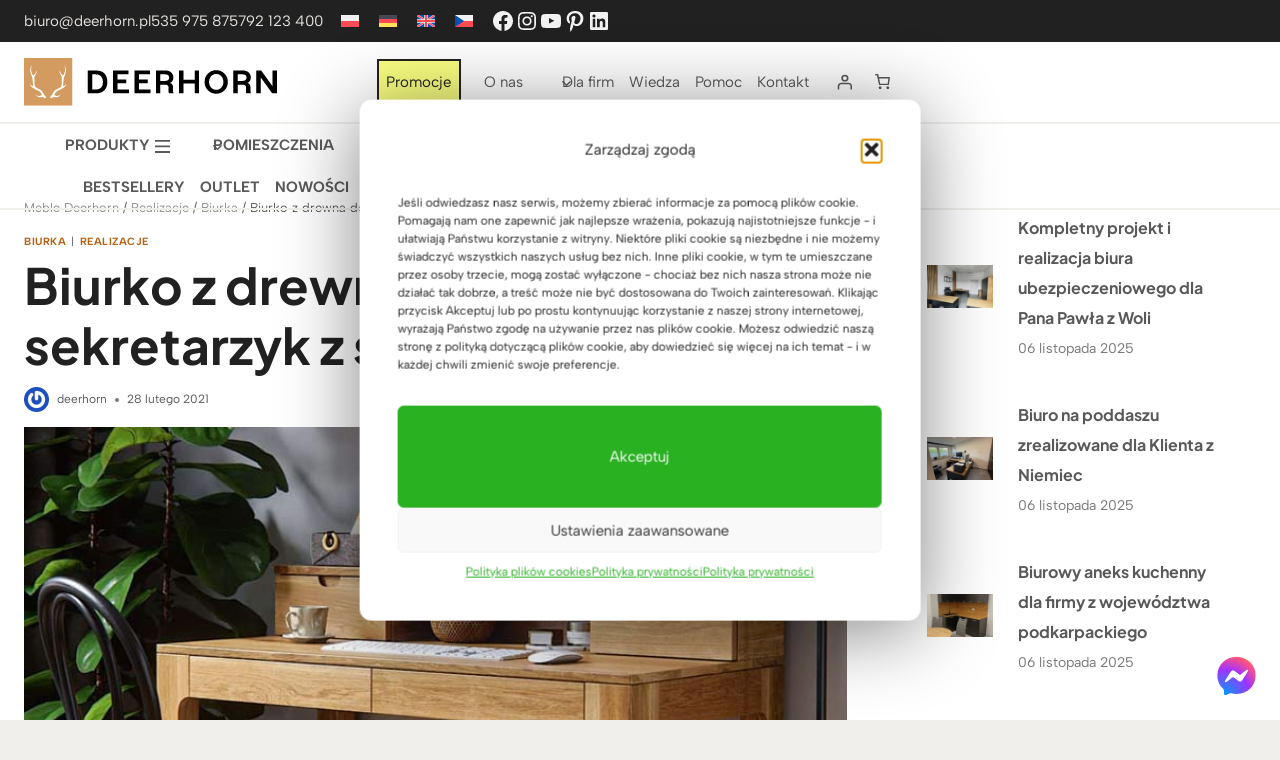

--- FILE ---
content_type: text/html
request_url: https://cdn.trustindex.io/widgets/3b/3b8e9682670676104e662786852/content.html
body_size: 4336
content:
<div class=" ti-widget " data-layout-id="5" data-layout-category="slider" data-set-id="ligth-border" data-pid="3b8e9682670676104e662786852" data-language="pl" data-close-locale="Zamknąć" data-rich-snippet="34310833346gf8f3" data-review-target-width="275" data-css-version="2" data-footer-link-domain="trustindex.io" data-review-text-mode="readmore" data-reply-by-locale="Odpowiedź właściciela" data-pager-autoplay-timeout="6" > <div class="ti-widget-container ti-col-4"> <div class="ti-footer ti-footer-grid source-Google"> <div class="ti-fade-container"> <div class="ti-rating-text"> <strong class="ti-rating ti-rating-large"> DOSKONAŁA </strong> </div> <span class="ti-stars star-lg"><img class="ti-star f" src="https://cdn.trustindex.io/assets/platform/Google/star/f.svg" alt="Google" width="17" height="17" loading="lazy" /><img class="ti-star f" src="https://cdn.trustindex.io/assets/platform/Google/star/f.svg" alt="Google" width="17" height="17" loading="lazy" /><img class="ti-star f" src="https://cdn.trustindex.io/assets/platform/Google/star/f.svg" alt="Google" width="17" height="17" loading="lazy" /><img class="ti-star f" src="https://cdn.trustindex.io/assets/platform/Google/star/f.svg" alt="Google" width="17" height="17" loading="lazy" /><img class="ti-star f" src="https://cdn.trustindex.io/assets/platform/Google/star/f.svg" alt="Google" width="17" height="17" loading="lazy" /></span> <div class="ti-rating-text"> <span class="nowrap">Na podstawie <strong><a href="https://admin.trustindex.io/widget/logClick?pub_widget_id=3b8e9682670676104e662786852" target="_blank" rel="noopener nofollow">292 opinii</a></strong></span> </div> <div class="ti-large-logo"> <div class="ti-v-center"> <img class="ti-logo-fb" src="https://cdn.trustindex.io/assets/platform/Google/logo.svg" loading="lazy" alt="Google" width="150" height="25" /> </div> </div> </div> </div> <div class="ti-reviews-container"> <div class="ti-controls"> <div class="ti-next" aria-label="Następna recenzję" role="button"></div> <div class="ti-prev" aria-label="Poprzednia recenzję" role="button"></div> </div> <div class="ti-reviews-container-wrapper"> <div class="ti-review-item source-Google ti-image-layout-thumbnail" data-id="18a471e796bf8b67cdc5677ed9dcc754" > <div class="ti-inner"> <div class="ti-review-header"> <div class="ti-platform-icon ti-with-tooltip"> <span class="ti-tooltip">Opublikowano na Google</span> <img src="https://cdn.trustindex.io/assets/platform/Google/icon.svg" alt="Google" width="20" height="20" loading="lazy" /> </div> <div class="ti-profile-img"> <img src="https://lh3.googleusercontent.com/a-/ALV-UjXyTvRcRBMRLtwrDW3VOX1d0KTZ0QMtREGFUmZmaGLtM1nceGU=w40-h40-c-rp-mo-br100" srcset="https://lh3.googleusercontent.com/a-/ALV-UjXyTvRcRBMRLtwrDW3VOX1d0KTZ0QMtREGFUmZmaGLtM1nceGU=w80-h80-c-rp-mo-br100 2x" alt="Recepcja Xtreme Fitness Biłgoraj profile picture" loading="lazy" /> </div> <div class="ti-profile-details"> <div class="ti-name"> Recepcja Xtreme Fitness Biłgoraj </div> <div class="ti-date">17 Październik 2025</div> </div> </div> <span class="ti-stars"><img class="ti-star f" src="https://cdn.trustindex.io/assets/platform/Google/star/f.svg" alt="Google" width="17" height="17" loading="lazy" /><img class="ti-star f" src="https://cdn.trustindex.io/assets/platform/Google/star/f.svg" alt="Google" width="17" height="17" loading="lazy" /><img class="ti-star f" src="https://cdn.trustindex.io/assets/platform/Google/star/f.svg" alt="Google" width="17" height="17" loading="lazy" /><img class="ti-star f" src="https://cdn.trustindex.io/assets/platform/Google/star/f.svg" alt="Google" width="17" height="17" loading="lazy" /><img class="ti-star f" src="https://cdn.trustindex.io/assets/platform/Google/star/f.svg" alt="Google" width="17" height="17" loading="lazy" /></span> <div class="ti-review-text-container ti-review-content">⭐️⭐️⭐️⭐️⭐️
Ogromne podziękowania dla Deerhorn Biłgoraj za wsparcie przy otwarciu naszego klubu 💪
To marka, która łączy lokalną solidność z nowoczesnym podejściem do jakości i obsługi 🔥
Zespół, na którym można polegać – terminowo, konkretnie i z klasą.
Zdecydowanie polecamy – partner godny zaufania i współpracy! 🦌👏</div> <span class="ti-read-more" data-container=".ti-review-content" data-collapse-text="Ukryj" data-open-text="Czytaj więcej" ></span> </div> </div> <div class="ti-review-item source-Google ti-image-layout-thumbnail" data-id="f10003b39976ca9be7da59788d441784" > <div class="ti-inner"> <div class="ti-review-header"> <div class="ti-platform-icon ti-with-tooltip"> <span class="ti-tooltip">Opublikowano na Google</span> <img src="https://cdn.trustindex.io/assets/platform/Google/icon.svg" alt="Google" width="20" height="20" loading="lazy" /> </div> <div class="ti-profile-img"> <img src="https://lh3.googleusercontent.com/a/ACg8ocKmjp940Qz5Q_-N4TtQQ1x3QtiFZzjEvOccK071wFYuxWiMBg=w40-h40-c-rp-mo-br100" srcset="https://lh3.googleusercontent.com/a/ACg8ocKmjp940Qz5Q_-N4TtQQ1x3QtiFZzjEvOccK071wFYuxWiMBg=w80-h80-c-rp-mo-br100 2x" alt="Agata Kochanowska profile picture" loading="lazy" /> </div> <div class="ti-profile-details"> <div class="ti-name"> Agata Kochanowska </div> <div class="ti-date">17 Październik 2025</div> </div> </div> <span class="ti-stars"><img class="ti-star f" src="https://cdn.trustindex.io/assets/platform/Google/star/f.svg" alt="Google" width="17" height="17" loading="lazy" /><img class="ti-star f" src="https://cdn.trustindex.io/assets/platform/Google/star/f.svg" alt="Google" width="17" height="17" loading="lazy" /><img class="ti-star f" src="https://cdn.trustindex.io/assets/platform/Google/star/f.svg" alt="Google" width="17" height="17" loading="lazy" /><img class="ti-star f" src="https://cdn.trustindex.io/assets/platform/Google/star/f.svg" alt="Google" width="17" height="17" loading="lazy" /><img class="ti-star f" src="https://cdn.trustindex.io/assets/platform/Google/star/f.svg" alt="Google" width="17" height="17" loading="lazy" /></span> <div class="ti-review-text-container ti-review-content">Bardzo dobrze wykonane meble. Piękny i nowoczesny design.</div> <span class="ti-read-more" data-container=".ti-review-content" data-collapse-text="Ukryj" data-open-text="Czytaj więcej" ></span> </div> </div> <div class="ti-review-item source-Google ti-image-layout-thumbnail" data-id="585fd20bda573756bc4763914687e063" > <div class="ti-inner"> <div class="ti-review-header"> <div class="ti-platform-icon ti-with-tooltip"> <span class="ti-tooltip">Opublikowano na Google</span> <img src="https://cdn.trustindex.io/assets/platform/Google/icon.svg" alt="Google" width="20" height="20" loading="lazy" /> </div> <div class="ti-profile-img"> <img src="https://lh3.googleusercontent.com/a/ACg8ocL4gvTomvY3_Do91aX2Chsj18gJaTi4gbAaPNUZjInxL4Bo=w40-h40-c-rp-mo-br100" srcset="https://lh3.googleusercontent.com/a/ACg8ocL4gvTomvY3_Do91aX2Chsj18gJaTi4gbAaPNUZjInxL4Bo=w80-h80-c-rp-mo-br100 2x" alt="Beata Misiaszek profile picture" loading="lazy" /> </div> <div class="ti-profile-details"> <div class="ti-name"> Beata Misiaszek </div> <div class="ti-date">14 Październik 2025</div> </div> </div> <span class="ti-stars"><img class="ti-star f" src="https://cdn.trustindex.io/assets/platform/Google/star/f.svg" alt="Google" width="17" height="17" loading="lazy" /><img class="ti-star f" src="https://cdn.trustindex.io/assets/platform/Google/star/f.svg" alt="Google" width="17" height="17" loading="lazy" /><img class="ti-star f" src="https://cdn.trustindex.io/assets/platform/Google/star/f.svg" alt="Google" width="17" height="17" loading="lazy" /><img class="ti-star f" src="https://cdn.trustindex.io/assets/platform/Google/star/f.svg" alt="Google" width="17" height="17" loading="lazy" /><img class="ti-star f" src="https://cdn.trustindex.io/assets/platform/Google/star/f.svg" alt="Google" width="17" height="17" loading="lazy" /></span> <div class="ti-review-text-container ti-review-content">Posiadam meble biurowe firmy Deerhorn od 2022 rok - biurka przy których pracuje się cudownie, kontener biurowym, wieszak. Wszystko jest wykonane z najwyższą starannością i precyzją. W codziennym użytkowaniu są bezproblemowe. Po kilku latach wciąż wyglądają jak nowe. Co ważne - pracownicy firmy są bardzo pomocni czy to na etapie zapytania czy składania zamówienia. Dlatego ponownie będę zamawiać kolejne biuro a może też i wymarzony stół do jadalni :-)</div> <span class="ti-read-more" data-container=".ti-review-content" data-collapse-text="Ukryj" data-open-text="Czytaj więcej" ></span> </div> </div> <div class="ti-review-item source-Google ti-image-layout-thumbnail" data-id="edd9088d477741156b4547d4fee16647" > <div class="ti-inner"> <div class="ti-review-header"> <div class="ti-platform-icon ti-with-tooltip"> <span class="ti-tooltip">Opublikowano na Google</span> <img src="https://cdn.trustindex.io/assets/platform/Google/icon.svg" alt="Google" width="20" height="20" loading="lazy" /> </div> <div class="ti-profile-img"> <img src="https://lh3.googleusercontent.com/a/ACg8ocKs6OTmeSTHm2t5lRltmVa3IQzoppDxZqZC_RDE_ctD77y6wg=w40-h40-c-rp-mo-br100" srcset="https://lh3.googleusercontent.com/a/ACg8ocKs6OTmeSTHm2t5lRltmVa3IQzoppDxZqZC_RDE_ctD77y6wg=w80-h80-c-rp-mo-br100 2x" alt="Piotr Makieła profile picture" loading="lazy" /> </div> <div class="ti-profile-details"> <div class="ti-name"> Piotr Makieła </div> <div class="ti-date">24 Wrzesień 2025</div> </div> </div> <span class="ti-stars"><img class="ti-star f" src="https://cdn.trustindex.io/assets/platform/Google/star/f.svg" alt="Google" width="17" height="17" loading="lazy" /><img class="ti-star f" src="https://cdn.trustindex.io/assets/platform/Google/star/f.svg" alt="Google" width="17" height="17" loading="lazy" /><img class="ti-star f" src="https://cdn.trustindex.io/assets/platform/Google/star/f.svg" alt="Google" width="17" height="17" loading="lazy" /><img class="ti-star f" src="https://cdn.trustindex.io/assets/platform/Google/star/f.svg" alt="Google" width="17" height="17" loading="lazy" /><img class="ti-star f" src="https://cdn.trustindex.io/assets/platform/Google/star/f.svg" alt="Google" width="17" height="17" loading="lazy" /></span> <div class="ti-review-text-container ti-review-content">Nabyłem we wrześniu 2025r. od firmy Deerhorn biurko loft office wraz z kontenerkiem. Zarówno jakość wykonania ww. zamówienia jak i poziom obsługi klienta zasługuje na najwyższą ocenę. W szczególności chciałbym wyrazić uznanie dla Pani Kingi, której pomoc zarówno przy składaniu jak i realizacji zamówienia była na najwyższym poziomie za co Jej serdecznie dziękuję.
Pozdrawiam Piotr</div> <span class="ti-read-more" data-container=".ti-review-content" data-collapse-text="Ukryj" data-open-text="Czytaj więcej" ></span> </div> </div> <div class="ti-review-item source-Google ti-image-layout-thumbnail" data-id="53330d5e9c8acecc5fe80c9e6f33407c" > <div class="ti-inner"> <div class="ti-review-header"> <div class="ti-platform-icon ti-with-tooltip"> <span class="ti-tooltip">Opublikowano na Google</span> <img src="https://cdn.trustindex.io/assets/platform/Google/icon.svg" alt="Google" width="20" height="20" loading="lazy" /> </div> <div class="ti-profile-img"> <img src="https://lh3.googleusercontent.com/a/ACg8ocJE9e45jdNFGGr5vrDljhOAWYWnalDVY0oqMTsJtrKorcmlwQ=w40-h40-c-rp-mo-br100" srcset="https://lh3.googleusercontent.com/a/ACg8ocJE9e45jdNFGGr5vrDljhOAWYWnalDVY0oqMTsJtrKorcmlwQ=w80-h80-c-rp-mo-br100 2x" alt="Natalia Oleszczak profile picture" loading="lazy" /> </div> <div class="ti-profile-details"> <div class="ti-name"> Natalia Oleszczak </div> <div class="ti-date">17 Wrzesień 2025</div> </div> </div> <span class="ti-stars"><img class="ti-star f" src="https://cdn.trustindex.io/assets/platform/Google/star/f.svg" alt="Google" width="17" height="17" loading="lazy" /><img class="ti-star f" src="https://cdn.trustindex.io/assets/platform/Google/star/f.svg" alt="Google" width="17" height="17" loading="lazy" /><img class="ti-star f" src="https://cdn.trustindex.io/assets/platform/Google/star/f.svg" alt="Google" width="17" height="17" loading="lazy" /><img class="ti-star f" src="https://cdn.trustindex.io/assets/platform/Google/star/f.svg" alt="Google" width="17" height="17" loading="lazy" /><img class="ti-star f" src="https://cdn.trustindex.io/assets/platform/Google/star/f.svg" alt="Google" width="17" height="17" loading="lazy" /></span> <div class="ti-review-text-container ti-review-content">Super meble, solidne, dobrze wykonane i naprawdę ładne. Kontakt z firmą bez zarzutu, wszystko sprawnie i miło. Polecam z czystym sumieniem!</div> <span class="ti-read-more" data-container=".ti-review-content" data-collapse-text="Ukryj" data-open-text="Czytaj więcej" ></span> </div> </div> <div class="ti-review-item source-Google ti-image-layout-thumbnail" data-id="8aeafb99064ffd33dbfce1ff2e0b887d" > <div class="ti-inner"> <div class="ti-review-header"> <div class="ti-platform-icon ti-with-tooltip"> <span class="ti-tooltip">Opublikowano na Google</span> <img src="https://cdn.trustindex.io/assets/platform/Google/icon.svg" alt="Google" width="20" height="20" loading="lazy" /> </div> <div class="ti-profile-img"> <img src="https://lh3.googleusercontent.com/a/ACg8ocL7gNZNpumCA9IvA9q8ko95dCNEQJwwWJABlAbJpaZkbJs6eg=w40-h40-c-rp-mo-br100" srcset="https://lh3.googleusercontent.com/a/ACg8ocL7gNZNpumCA9IvA9q8ko95dCNEQJwwWJABlAbJpaZkbJs6eg=w80-h80-c-rp-mo-br100 2x" alt="Izabela Kulińska profile picture" loading="lazy" /> </div> <div class="ti-profile-details"> <div class="ti-name"> Izabela Kulińska </div> <div class="ti-date">16 Wrzesień 2025</div> </div> </div> <span class="ti-stars"><img class="ti-star f" src="https://cdn.trustindex.io/assets/platform/Google/star/f.svg" alt="Google" width="17" height="17" loading="lazy" /><img class="ti-star f" src="https://cdn.trustindex.io/assets/platform/Google/star/f.svg" alt="Google" width="17" height="17" loading="lazy" /><img class="ti-star f" src="https://cdn.trustindex.io/assets/platform/Google/star/f.svg" alt="Google" width="17" height="17" loading="lazy" /><img class="ti-star f" src="https://cdn.trustindex.io/assets/platform/Google/star/f.svg" alt="Google" width="17" height="17" loading="lazy" /><img class="ti-star f" src="https://cdn.trustindex.io/assets/platform/Google/star/f.svg" alt="Google" width="17" height="17" loading="lazy" /></span> <div class="ti-review-text-container ti-review-content">Zamówiłam biurko z Deerhorn i to był strzał w dziesiątkę. Pięknie się prezentuje, pachnie drewnem, a przy tym jest mega stabilne. W końcu mam gdzie wygodnie pracować!</div> <span class="ti-read-more" data-container=".ti-review-content" data-collapse-text="Ukryj" data-open-text="Czytaj więcej" ></span> </div> </div> <div class="ti-review-item source-Google ti-image-layout-thumbnail" data-id="ca3c1615839ec656b128f042b5896910" > <div class="ti-inner"> <div class="ti-review-header"> <div class="ti-platform-icon ti-with-tooltip"> <span class="ti-tooltip">Opublikowano na Google</span> <img src="https://cdn.trustindex.io/assets/platform/Google/icon.svg" alt="Google" width="20" height="20" loading="lazy" /> </div> <div class="ti-profile-img"> <img src="https://lh3.googleusercontent.com/a/ACg8ocIJ_2Bwapx_9porVAkQqH60uDFyDbqZ21FtmgrV-s_0yZcR7w=w40-h40-c-rp-mo-br100" srcset="https://lh3.googleusercontent.com/a/ACg8ocIJ_2Bwapx_9porVAkQqH60uDFyDbqZ21FtmgrV-s_0yZcR7w=w80-h80-c-rp-mo-br100 2x" alt="Wojtek U. profile picture" loading="lazy" /> </div> <div class="ti-profile-details"> <div class="ti-name"> Wojtek U. </div> <div class="ti-date">13 Wrzesień 2025</div> </div> </div> <span class="ti-stars"><img class="ti-star f" src="https://cdn.trustindex.io/assets/platform/Google/star/f.svg" alt="Google" width="17" height="17" loading="lazy" /><img class="ti-star f" src="https://cdn.trustindex.io/assets/platform/Google/star/f.svg" alt="Google" width="17" height="17" loading="lazy" /><img class="ti-star f" src="https://cdn.trustindex.io/assets/platform/Google/star/f.svg" alt="Google" width="17" height="17" loading="lazy" /><img class="ti-star f" src="https://cdn.trustindex.io/assets/platform/Google/star/f.svg" alt="Google" width="17" height="17" loading="lazy" /><img class="ti-star f" src="https://cdn.trustindex.io/assets/platform/Google/star/f.svg" alt="Google" width="17" height="17" loading="lazy" /></span> <div class="ti-review-text-container ti-review-content">Zdecydowanie polecam Deerhorn — meble o bardzo ładnym, dopracowanym designie. Zespół jest wyjątkowo otwarty na niestandardowe pomysły klientów i elastyczny w realizacji.</div> <span class="ti-read-more" data-container=".ti-review-content" data-collapse-text="Ukryj" data-open-text="Czytaj więcej" ></span> </div> </div> <div class="ti-review-item source-Google ti-image-layout-thumbnail" data-id="c69fb3065d5762bfbff920557a4cb47b" > <div class="ti-inner"> <div class="ti-review-header"> <div class="ti-platform-icon ti-with-tooltip"> <span class="ti-tooltip">Opublikowano na Google</span> <img src="https://cdn.trustindex.io/assets/platform/Google/icon.svg" alt="Google" width="20" height="20" loading="lazy" /> </div> <div class="ti-profile-img"> <img src="https://lh3.googleusercontent.com/a-/ALV-UjUSOkbFlfCHqcISC8pGJfD2HkprCfFm3glFGhsLtng541dhBsEB=w40-h40-c-rp-mo-ba3-br100" srcset="https://lh3.googleusercontent.com/a-/ALV-UjUSOkbFlfCHqcISC8pGJfD2HkprCfFm3glFGhsLtng541dhBsEB=w80-h80-c-rp-mo-ba3-br100 2x" alt="Marlena Hess profile picture" loading="lazy" /> </div> <div class="ti-profile-details"> <div class="ti-name"> Marlena Hess </div> <div class="ti-date">11 Wrzesień 2025</div> </div> </div> <span class="ti-stars"><img class="ti-star f" src="https://cdn.trustindex.io/assets/platform/Google/star/f.svg" alt="Google" width="17" height="17" loading="lazy" /><img class="ti-star f" src="https://cdn.trustindex.io/assets/platform/Google/star/f.svg" alt="Google" width="17" height="17" loading="lazy" /><img class="ti-star f" src="https://cdn.trustindex.io/assets/platform/Google/star/f.svg" alt="Google" width="17" height="17" loading="lazy" /><img class="ti-star f" src="https://cdn.trustindex.io/assets/platform/Google/star/f.svg" alt="Google" width="17" height="17" loading="lazy" /><img class="ti-star f" src="https://cdn.trustindex.io/assets/platform/Google/star/f.svg" alt="Google" width="17" height="17" loading="lazy" /></span> <div class="ti-review-text-container ti-review-content">Absolutnie przepiękne meble. Zamówiłam biurko narożne z kontenerkiem, regał, półkę naścienną i sporo dodatków (kwietnik, kosz, stolik, nadstawka na biurko, dodatkowa szuflada). Obsługa była przemiła, a realizacja błyskawiczna. Po tygodniu od zamówienia meble stoją już u mnie w pokoju. Wspaniała jakość, dopracowane detale, przyjemny i solidny materiał. Wielką wygodą jest to, że meble przychodzą już w całości, nie trzeba ich samodzielnie składać. Jestem zachwycona i polecam każdemu, kto urządza sobie domowe biuro. Bardzo dziękuję! :)</div> <span class="ti-read-more" data-container=".ti-review-content" data-collapse-text="Ukryj" data-open-text="Czytaj więcej" ></span> </div> </div> <div class="ti-review-item source-Google ti-image-layout-thumbnail" data-id="893e31ff59fb6087bb95b915917b5f73" > <div class="ti-inner"> <div class="ti-review-header"> <div class="ti-platform-icon ti-with-tooltip"> <span class="ti-tooltip">Opublikowano na Google</span> <img src="https://cdn.trustindex.io/assets/platform/Google/icon.svg" alt="Google" width="20" height="20" loading="lazy" /> </div> <div class="ti-profile-img"> <img src="https://lh3.googleusercontent.com/a-/ALV-UjVsgCdhDjfoHj3XJgXEKzdh6cN0NgD9SHTOyDu39vGKgOdkG7MXXg=w40-h40-c-rp-mo-br100" srcset="https://lh3.googleusercontent.com/a-/ALV-UjVsgCdhDjfoHj3XJgXEKzdh6cN0NgD9SHTOyDu39vGKgOdkG7MXXg=w80-h80-c-rp-mo-br100 2x" alt="Vladan Almáš profile picture" loading="lazy" /> </div> <div class="ti-profile-details"> <div class="ti-name"> Vladan Almáš </div> <div class="ti-date">6 Wrzesień 2025</div> </div> </div> <span class="ti-stars"><img class="ti-star f" src="https://cdn.trustindex.io/assets/platform/Google/star/f.svg" alt="Google" width="17" height="17" loading="lazy" /><img class="ti-star f" src="https://cdn.trustindex.io/assets/platform/Google/star/f.svg" alt="Google" width="17" height="17" loading="lazy" /><img class="ti-star f" src="https://cdn.trustindex.io/assets/platform/Google/star/f.svg" alt="Google" width="17" height="17" loading="lazy" /><img class="ti-star f" src="https://cdn.trustindex.io/assets/platform/Google/star/f.svg" alt="Google" width="17" height="17" loading="lazy" /><img class="ti-star f" src="https://cdn.trustindex.io/assets/platform/Google/star/f.svg" alt="Google" width="17" height="17" loading="lazy" /></span> <div class="ti-review-text-container ti-review-content">Dlouho jsem hledal spolehlivou firmu, která by mi dodala kvalitní a moderní nábytek do ředitelny. Nakonec jsem se rozhodl pro Deerhorn – a byla to skvělá volba. Nábytek je nejen esteticky velmi povedený, ale také funkční a odpovídá ceně svou kvalitou. Dodání proběhlo rychle a profesionálně, zaměstnanci firmy byli ochotní a vstřícní. S výsledkem jsem maximálně spokojen a firmu Deerhorn mohu s klidným svědomím doporučit.</div> <span class="ti-read-more" data-container=".ti-review-content" data-collapse-text="Ukryj" data-open-text="Czytaj więcej" ></span> </div> </div> <div class="ti-review-item source-Google ti-image-layout-thumbnail" data-id="a1576516d57cf33338bcf287ca5323b2" > <div class="ti-inner"> <div class="ti-review-header"> <div class="ti-platform-icon ti-with-tooltip"> <span class="ti-tooltip">Opublikowano na Google</span> <img src="https://cdn.trustindex.io/assets/platform/Google/icon.svg" alt="Google" width="20" height="20" loading="lazy" /> </div> <div class="ti-profile-img"> <img src="https://lh3.googleusercontent.com/a-/ALV-UjW7YcruF35JdSTI0Dsw8E2QEldYaTVmTTlwg_tOn_du7GlJQyc=w40-h40-c-rp-mo-br100" srcset="https://lh3.googleusercontent.com/a-/ALV-UjW7YcruF35JdSTI0Dsw8E2QEldYaTVmTTlwg_tOn_du7GlJQyc=w80-h80-c-rp-mo-br100 2x" alt="Małgorzata Sołtysiak profile picture" loading="lazy" /> </div> <div class="ti-profile-details"> <div class="ti-name"> Małgorzata Sołtysiak </div> <div class="ti-date">6 Sierpień 2025</div> </div> </div> <span class="ti-stars"><img class="ti-star f" src="https://cdn.trustindex.io/assets/platform/Google/star/f.svg" alt="Google" width="17" height="17" loading="lazy" /><img class="ti-star f" src="https://cdn.trustindex.io/assets/platform/Google/star/f.svg" alt="Google" width="17" height="17" loading="lazy" /><img class="ti-star f" src="https://cdn.trustindex.io/assets/platform/Google/star/f.svg" alt="Google" width="17" height="17" loading="lazy" /><img class="ti-star f" src="https://cdn.trustindex.io/assets/platform/Google/star/f.svg" alt="Google" width="17" height="17" loading="lazy" /><img class="ti-star f" src="https://cdn.trustindex.io/assets/platform/Google/star/f.svg" alt="Google" width="17" height="17" loading="lazy" /></span> <div class="ti-review-text-container ti-review-content">Jako firma RCS Engineering mieliśmy przyjemność współpracować z firmą Deerhorn i jesteśmy pod ogromnym wrażeniem zarówno jakości mebli, jak i poziomu obsługi klienta.

Szczególne podziękowania kierujemy do pani Patrycji, która od samego początku otoczyła nas wyjątkową opieką. Jej profesjonalizm, komunikatywność i zaangażowanie sprawiły, że cały proces przebiegł sprawnie, bezstresowo i z pełnym zrozumieniem naszych potrzeb. Pani Patrycja to prawdziwy skarb – kompetentna, życzliwa i zawsze gotowa do pomocy.

Chcielibyśmy również pochwalić ekipę montażową – panowie wykazali się punktualnością, precyzją oraz dużą kulturą osobistą. Meble zostały złożone perfekcyjnie i z dbałością o każdy detal.

Z pełnym przekonaniem polecamy firmę Deerhorn – nie tylko za świetne produkty, ale przede wszystkim za ludzi, którzy ją tworzą. Dziękujemy i z pewnością wrócimy przy kolejnych realizacjach!

Zespół RCS Engineering
Poznań</div> <span class="ti-read-more" data-container=".ti-review-content" data-collapse-text="Ukryj" data-open-text="Czytaj więcej" ></span> </div> </div> </div> <div class="ti-controls-line"> <div class="dot"></div> </div> </div> </div> </div> <style class="scss-content">.ti-widget[data-layout-id='5'][data-set-id='ligth-border'][data-pid='3b8e9682670676104e662786852'] .ti-rating-text,.ti-widget[data-layout-id='5'][data-set-id='ligth-border'][data-pid='3b8e9682670676104e662786852'] .ti-rating-text strong:not(.ti-rating-large),.ti-widget[data-layout-id='5'][data-set-id='ligth-border'][data-pid='3b8e9682670676104e662786852'] .ti-rating-text strong a,.ti-widget[data-layout-id='5'][data-set-id='ligth-border'][data-pid='3b8e9682670676104e662786852'] .ti-rating-text strong span,.ti-widget[data-layout-id='5'][data-set-id='ligth-border'][data-pid='3b8e9682670676104e662786852'] .ti-rating-text span strong,.ti-widget[data-layout-id='5'][data-set-id='ligth-border'][data-pid='3b8e9682670676104e662786852'] .ti-rating-text span,.ti-widget[data-layout-id='5'][data-set-id='ligth-border'][data-pid='3b8e9682670676104e662786852'] .ti-footer,.ti-widget[data-layout-id='5'][data-set-id='ligth-border'][data-pid='3b8e9682670676104e662786852'] .ti-footer strong:not(.ti-rating-large),.ti-widget[data-layout-id='5'][data-set-id='ligth-border'][data-pid='3b8e9682670676104e662786852'] .ti-footer span,.ti-widget[data-layout-id='5'][data-set-id='ligth-border'][data-pid='3b8e9682670676104e662786852'] .ti-footer strong a{font-size:14px}</style>

--- FILE ---
content_type: image/svg+xml
request_url: https://deerhorn.pl/wp-content/uploads/2023/07/deerhorn.svg
body_size: 2545
content:
<?xml version="1.0" encoding="UTF-8"?> <svg xmlns="http://www.w3.org/2000/svg" width="253.008" height="48.181" viewBox="0 0 253.008 48.181"><g id="deerhorn" transform="translate(-905.517 -431.299)"><path id="Path_1" data-name="Path 1" d="M196.295,198.876q-.345-1.351-.713-2.7a.615.615,0,0,0-.176-.238.143.143,0,0,0-.136.006.2.2,0,0,0-.034.135,2.135,2.135,0,0,0,.025.217q.052.436.106.874a.513.513,0,0,1,.014.1,4.491,4.491,0,0,0,.123,1.019,10.034,10.034,0,0,1,.112,1.082,8.929,8.929,0,0,1-.03,1.127c-.044.467-.125.93-.193,1.395a13.839,13.839,0,0,1-.665,2.113,3.477,3.477,0,0,1-.794,1.375.8.8,0,0,1-1.2.008,7.5,7.5,0,0,1-1.589-2.01,12.562,12.562,0,0,1-.783-1.922c-.019-.063-.083-.109-.129-.163-.047.048-.119.088-.133.143-.049.213-.077.432-.117.67.071.287.145.583.221.88a7.974,7.974,0,0,0,1.107,2.428,6.066,6.066,0,0,1,.856,1.757,5.57,5.57,0,0,1,.132,1.23c.016.332-.013.666-.021,1-.013.581-.026,1.163-.037,1.744-.01.4-.018.791-.021,1.185s0,.815-.01,1.224a11.7,11.7,0,0,1-.177,2.336,3.262,3.262,0,0,1-.979,1.744A6.4,6.4,0,0,1,189.5,218.7c-.652.325-1.31.637-1.961.968-.45.229-.9.457-1.331.723a6.006,6.006,0,0,0-1.61,1.561c-.545.731-.98,1.529-1.475,2.29-.167.257-.28.549-.422.821a3.521,3.521,0,0,1-.682,1.024c-.278.258-.563.505-.848.757a.383.383,0,0,1-.1.061c-.365.167-.325.317-.3.622a1.363,1.363,0,0,0,.736,1.08,1.38,1.38,0,0,0,1.152.185.466.466,0,0,0,.339-.423.807.807,0,0,1,.75-.75,2.829,2.829,0,0,1,.586-.107c.324.028.64.126.962.179.275.046.552.078.83.107.254.027.508.051.764.061a3.093,3.093,0,0,0,1.329-.272,5.638,5.638,0,0,0,1.514-.829,3.849,3.849,0,0,0,.44-.436c.225-.261.436-.532.651-.8a.722.722,0,0,0,.065-.115.162.162,0,0,0-.07-.249c-.107-.054-.156.031-.212.106a4.343,4.343,0,0,1-.29.343c-.094.1-.2.192-.3.286-.033.031-.069.089-.1.084a1.166,1.166,0,0,0-.458.1c-.18.055-.375.059-.559.1a.241.241,0,0,0-.137.136.216.216,0,0,1-.193.155c-.174.024-.344.075-.518.083-.249.015-.5.012-.75,0a1.4,1.4,0,0,1-.373-.061,11.223,11.223,0,0,1-1.889-.743c-.04-.017-.079-.038-.116-.059-.171-.1-.211-.214-.116-.384.2-.366.4-.732.619-1.084.3-.481.594-.969.937-1.418a4.131,4.131,0,0,1,1.5-1.241c.451-.215.882-.472,1.33-.7.321-.164.656-.3.976-.468.775-.4,1.55-.794,2.31-1.217.566-.315,1.116-.661,1.663-1.009a5.2,5.2,0,0,0,1.486-1.275,3.853,3.853,0,0,0,.745-1.879c.016-.156.047-.314.048-.47a.564.564,0,0,0-.072-.275c-.053-.092-.124-.064-.16.029a.526.526,0,0,0-.029.159,1.8,1.8,0,0,1-.4,1.06c-.149.179-.257.381-.4.555a1.986,1.986,0,0,1-.438.313,3.72,3.72,0,0,1-.4.249,1.273,1.273,0,0,1-.385.137c-.438.065-.561-.157-.545-.527.021-.5.079-1,.126-1.5.017-.2.052-.4.067-.6.025-.323.037-.645.062-.968s.047-.618.08-.926c.085-.78.191-1.558.262-2.339a11.482,11.482,0,0,1,.862-3.5c.172-.4.3-.813.453-1.22.173-.471.378-.934.515-1.415.142-.5.207-1.02.326-1.527a4.708,4.708,0,0,0,.117-1.171c-.01-.473.014-.947-.009-1.419a3.935,3.935,0,0,0-.15-.774m-20.154,28.032a.4.4,0,0,1-.1-.061c-.283-.252-.568-.5-.847-.757a3.476,3.476,0,0,1-.682-1.024c-.142-.272-.257-.564-.424-.821-.494-.761-.928-1.558-1.475-2.29a5.985,5.985,0,0,0-1.61-1.561c-.427-.266-.881-.494-1.331-.723-.649-.331-1.307-.643-1.961-.968a6.366,6.366,0,0,1-1.551-1.061,3.268,3.268,0,0,1-.979-1.744,11.9,11.9,0,0,1-.179-2.336c0-.408,0-.816-.008-1.224s-.011-.79-.021-1.185q-.018-.872-.037-1.744c-.009-.333-.036-.667-.021-1a5.674,5.674,0,0,1,.13-1.23,6.025,6.025,0,0,1,.857-1.757,7.929,7.929,0,0,0,1.106-2.428c.077-.3.149-.593.222-.88-.04-.238-.068-.457-.117-.67-.013-.055-.088-.1-.133-.143-.044.053-.109.1-.129.163a12.475,12.475,0,0,1-.783,1.922,7.58,7.58,0,0,1-1.588,2.011.8.8,0,0,1-1.2-.009,3.432,3.432,0,0,1-.794-1.375,13.7,13.7,0,0,1-.666-2.113c-.069-.465-.147-.927-.191-1.395a8.389,8.389,0,0,1-.029-1.127,10.375,10.375,0,0,1,.109-1.082,4.373,4.373,0,0,0,.125-1.019.483.483,0,0,1,.014-.1c.033-.292.07-.583.1-.874.007-.074.025-.146.025-.217a.193.193,0,0,0-.034-.135.141.141,0,0,0-.135-.006.638.638,0,0,0-.178.238q-.366,1.344-.713,2.7a3.9,3.9,0,0,0-.149.774c-.025.472,0,.946-.01,1.419a4.688,4.688,0,0,0,.117,1.171c.119.507.186,1.028.327,1.527.136.481.341.944.515,1.415.15.407.28.823.451,1.22a11.422,11.422,0,0,1,.863,3.5c.071.781.174,1.559.263,2.339.032.308.058.617.08.926s.037.645.061.968c.015.2.048.4.067.6.047.5.107,1,.125,1.5.017.371-.108.593-.544.527a1.251,1.251,0,0,1-.384-.137,3.807,3.807,0,0,1-.4-.249,1.966,1.966,0,0,1-.438-.313c-.147-.174-.257-.376-.405-.555a1.812,1.812,0,0,1-.4-1.06.541.541,0,0,0-.03-.159c-.035-.093-.106-.121-.16-.029a.569.569,0,0,0-.072.275c0,.157.033.314.049.47a3.868,3.868,0,0,0,.744,1.879,5.2,5.2,0,0,0,1.488,1.275c.545.349,1.1.695,1.662,1.009.762.423,1.537.819,2.31,1.217.321.166.657.3.979.468.445.228.876.486,1.327.7a4.1,4.1,0,0,1,1.5,1.241c.343.449.638.937.937,1.418.221.352.421.718.622,1.084.094.17.051.279-.119.384-.037.021-.076.041-.115.059a11.311,11.311,0,0,1-1.89.743,1.4,1.4,0,0,1-.372.061c-.249.009-.5.012-.75,0-.174-.009-.344-.06-.518-.084a2.2,2.2,0,0,1-1.347-.491,1.19,1.19,0,0,1-.1-.084c-.1-.094-.209-.184-.3-.286a4.276,4.276,0,0,1-.291-.343c-.058-.075-.106-.16-.214-.106a.161.161,0,0,0-.068.249.754.754,0,0,0,.065.115c.215.272.425.543.65.8a3.812,3.812,0,0,0,.44.436,5.639,5.639,0,0,0,1.515.829,3.088,3.088,0,0,0,1.327.272c.256-.01.511-.034.766-.061.278-.029.554-.061.829-.107.321-.053.637-.151.961-.179a2.779,2.779,0,0,1,.585.107.807.807,0,0,1,.75.75.469.469,0,0,0,.339.423,1.378,1.378,0,0,0,1.152-.185,1.363,1.363,0,0,0,.737-1.08c.025-.306.065-.455-.3-.622M154.517,188.3H202.7v48.181h-48.18Z" transform="translate(751 242.999)" fill="#d39b60" fill-rule="evenodd"></path><path id="Path_2" data-name="Path 2" d="M218.142,324.588v22.949H222.6V331.669l11.343,15.867h4.819V324.588h-4.426v15.867l-11.343-15.867Zm-13.654,10.458H199.57v-6.59h4.918c1.9,0,3.9.656,3.9,3.115s-1.77,3.475-3.9,3.475m-9.376,12.491h4.458v-8.655l5.18.033A2.771,2.771,0,0,1,207.8,342v3.442a3.689,3.689,0,0,0,.426,2.1h4.622s-.59-.557-.59-2.492V341.7c0-2.131-.82-4.032-3.049-4.655,2.066-.754,3.344-2.459,3.344-5.312,0-4.262-3.016-7.147-7.442-7.147h-10Zm-9.951-11.77v.59c0,3.934-2.852,7.7-7.18,7.7-4.262,0-7.147-3.77-7.147-7.7v-.59c0-3.934,2.885-7.7,7.147-7.7,4.295,0,7.18,3.77,7.18,7.7m-7.18-11.54a11.592,11.592,0,0,0-11.606,11.54v.59a11.622,11.622,0,0,0,23.244,0v-.59a11.6,11.6,0,0,0-11.639-11.54m-32.833.361H140.69v22.949h4.458V337.7h11.278v9.835h4.459V324.588h-4.459v9.245H145.149Zm-18.113,10.458h-4.918v-6.59h4.918c1.9,0,3.9.656,3.9,3.115s-1.77,3.475-3.9,3.475m-9.376,12.491h4.458v-8.655l5.18.033A2.77,2.77,0,0,1,130.346,342v3.442a3.689,3.689,0,0,0,.426,2.1H135.4s-.59-.557-.59-2.492V341.7c0-2.131-.819-4.032-3.049-4.655,2.065-.754,3.344-2.459,3.344-5.312,0-4.262-3.017-7.147-7.442-7.147h-10ZM96.2,324.588v22.949h16v-3.869h-11.54v-6.2h8.884v-3.836h-8.884v-5.18h11.081v-3.868Zm-21.457,0v22.949h16v-3.869H79.2v-6.2h8.885v-3.836H79.2v-5.18H90.285v-3.868Zm-17.589,19.08H53.878V328.456h3.737c4.885,0,7.081,3.41,7.081,7.606,0,5.18-2.655,7.606-7.54,7.606m1.049-19.08H49.419v22.949h8.623c7.147,0,11.081-4.656,11.081-11.474,0-7.082-3.934-11.474-10.917-11.474" transform="translate(919.761 119.327)"></path></g></svg> 

--- FILE ---
content_type: image/svg+xml
request_url: https://deerhorn.pl/wp-content/uploads/2024/05/messenger.svg
body_size: 126
content:
<?xml version="1.0" encoding="UTF-8"?> <svg xmlns="http://www.w3.org/2000/svg" xmlns:xlink="http://www.w3.org/1999/xlink" width="64" height="64" viewBox="0 0 64 64"><defs><radialGradient id="radial-gradient" cx="0.192" cy="0.995" r="1.09" gradientUnits="objectBoundingBox"><stop offset="0" stop-color="#09f"></stop><stop offset="0.61" stop-color="#a033ff"></stop><stop offset="0.935" stop-color="#ff5280"></stop><stop offset="1" stop-color="#ff7061"></stop></radialGradient></defs><g id="messenger" transform="translate(0 -1.33)"><rect id="bounding-box" width="64" height="64" transform="translate(0 1.33)" fill="rgba(255,255,255,0)"></rect><g id="logo" transform="translate(7.148 7.763)"><path id="Path" d="M137.529,122C123.148,122,112,132.534,112,146.763a24.221,24.221,0,0,0,8.017,18.316,2.039,2.039,0,0,1,.686,1.456l.139,4.541a2.042,2.042,0,0,0,2.866,1.806l5.067-2.237a2.038,2.038,0,0,1,1.363-.1,27.84,27.84,0,0,0,7.39.981c14.381,0,25.528-10.534,25.528-24.763S151.91,122,137.529,122Z" transform="translate(-112 -122)" fill-rule="evenodd" fill="url(#radial-gradient)"></path><path id="Path-2" data-name="Path" d="M268.911,406.057l7.5-11.9a3.829,3.829,0,0,1,5.537-1.022l5.964,4.473a1.531,1.531,0,0,0,1.845-.005l8.055-6.113a1.213,1.213,0,0,1,1.759,1.612l-7.5,11.9a3.829,3.829,0,0,1-5.537,1.021l-5.964-4.473a1.532,1.532,0,0,0-1.845.005l-8.055,6.113A1.213,1.213,0,0,1,268.911,406.057Z" transform="translate(-258.712 -374.053)" fill="#fff" fill-rule="evenodd"></path></g></g></svg> 

--- FILE ---
content_type: text/javascript
request_url: https://deerhorn.pl/wp-content/plugins/pay-by-paynow-pl/Blocks/Payment/build/paynow-blik-block.js?ver=2.5.9
body_size: 76
content:
(()=>{"use strict";const e=window.React,{decodeEntities:t}=wp.htmlEntities,{getSetting:n}=wc.wcSettings,{registerPaymentMethod:a}=wc.wcBlocksRegistry,{useEffect:s}=wp.element,o=n("pay_by_paynow_pl_blik_data",{}),l=t(o.title||"BLIK"),c=o.iconurl,r=t(o.available||!1),i=t(o.fields||""),p=t=>{const{eventRegistration:n,emitResponse:a}=t,{onPaymentProcessing:o}=n;return s((()=>{const e=o((async()=>{const e=document.querySelector("#paynow_blik_code"),t=!!e&&e.value;return e?e&&t?{type:a.responseTypes.SUCCESS,meta:{paymentMethodData:{authorizationCode:t}}}:{type:a.responseTypes.ERROR,message:"BLIK Code does not exists"}:{type:a.responseTypes.SUCCESS}}));return()=>{e()}}),[a.responseTypes.ERROR,a.responseTypes.SUCCESS,o]),(0,e.createElement)("div",{dangerouslySetInnerHTML:{__html:i}})};a({name:"pay_by_paynow_pl_blik",label:(0,e.createElement)((t=>{const{PaymentMethodLabel:n}=t.components,a=(0,e.createElement)("img",{src:c,alt:l,name:l});return(0,e.createElement)(n,{className:"paynow-block-label",text:l,icon:a})}),null),content:(0,e.createElement)(p,null),edit:(0,e.createElement)(p,null),canMakePayment:()=>r,ariaLabel:l})})();

--- FILE ---
content_type: text/javascript
request_url: https://deerhorn.pl/wp-content/plugins/pay-by-paynow-pl/Blocks/Payment/build/paynow-paywall-block.js?ver=2.5.9
body_size: -57
content:
(()=>{"use strict";const e=window.React,{decodeEntities:t}=wp.htmlEntities,{getSetting:a}=wc.wcSettings,{registerPaymentMethod:l}=wc.wcBlocksRegistry,n=a("pay_by_paynow_pl_paywall_data",{}),c=t(n.title||"Paywall"),i=t(n.description||""),o=n.iconurl,r=t(n.available||!1),m=t=>(0,e.createElement)("div",null,i);l({name:"pay_by_paynow_pl_paywall",label:(0,e.createElement)((t=>{const{PaymentMethodLabel:a}=t.components,l=(0,e.createElement)("img",{src:o,alt:c,name:c});return(0,e.createElement)(a,{className:"paynow-block-label",text:c,icon:l})}),null),content:(0,e.createElement)(m,null),edit:(0,e.createElement)(m,null),canMakePayment:()=>r,ariaLabel:c})})();

--- FILE ---
content_type: text/javascript
request_url: https://deerhorn.pl/wp-content/plugins/leaselink-plugin-pl/Blocks/Payment/build/leaselink-block.js?ver=1.0.3.5
body_size: -169
content:
(()=>{"use strict";const e=window.React,{decodeEntities:t}=wp.htmlEntities,{getSetting:l}=wc.wcSettings,{registerPaymentMethod:a}=wc.wcBlocksRegistry,n=l("leaselink_pay_by_paynow_pl_leaselink_data",{}),i=t(n.title||"Leaselink"),c=t(n.description||""),s=t(n.available||!1),o=t=>(0,e.createElement)("div",null,c);a({name:"leaselink_pay_by_paynow_pl_leaselink",label:(0,e.createElement)((t=>{const{PaymentMethodLabel:l}=t.components;return(0,e.createElement)(l,{className:"paynow-block-label",text:i})}),null),content:(0,e.createElement)(o,null),edit:(0,e.createElement)(o,null),canMakePayment:()=>s,ariaLabel:i})})();

--- FILE ---
content_type: text/javascript
request_url: https://deerhorn.pl/wp-content/plugins/przelewy24//assets/js/checkout.js?ver=6b56edc53f34d6ddf3c5
body_size: 62
content:
(()=>{"use strict";var e={609:e=>{e.exports=window.React},83:e=>{e.exports=window.wc.wcBlocksRegistry},703:e=>{e.exports=window.wc.wcSettings},537:e=>{e.exports=window.wp.htmlEntities}},t={};function r(n){var a=t[n];if(void 0!==a)return a.exports;var o=t[n]={exports:{}};return e[n](o,o.exports,r),o.exports}r.n=e=>{var t=e&&e.__esModule?()=>e.default:()=>e;return r.d(t,{a:t}),t},r.d=(e,t)=>{for(var n in t)r.o(t,n)&&!r.o(e,n)&&Object.defineProperty(e,n,{enumerable:!0,get:t[n]})},r.o=(e,t)=>Object.prototype.hasOwnProperty.call(e,t),(()=>{var e=r(609),t=r(83),n=r(703),a=r(537);const o=(0,n.getSetting)("przelewy24_data",{}),l=()=>(0,a.decodeEntities)("");(0,t.registerPaymentMethod)({name:o.gateway_name,label:(0,e.createElement)((t=>{const{PaymentMethodLabel:r}=t.components;return(0,e.createElement)(r,{text:o.gateway_text})}),null),ariaLabel:o.gateway_text,content:(0,e.createElement)(l,null),edit:(0,e.createElement)(l,null),canMakePayment:()=>!0})})()})();
//# sourceMappingURL=checkout.js.map

--- FILE ---
content_type: text/javascript
request_url: https://deerhorn.pl/wp-content/cache/min/1/wp-content/plugins/leaselink-plugin-pl/assets/js/front.js?ver=1762650021
body_size: 1503
content:
const leaselink={helpTooltip:{selector:'[data-leaselink-calculator-help]',hiddenClass:'paynow-leaselink__calculator__help__hidden',show:function(){jQuery(leaselink.helpTooltip.selector).removeClass(leaselink.helpTooltip.hiddenClass)},hide:function(){jQuery(leaselink.helpTooltip.selector).addClass(leaselink.helpTooltip.hiddenClass)}},calculator:{selector:'[data-leaselink-calculator]',hiddenClass:'paynow-leaselink__calculator__hidden',show:function(){jQuery(leaselink.calculator.selector).removeClass(leaselink.calculator.hiddenClass)},hide:function(){jQuery(leaselink.calculator.selector).addClass(leaselink.calculator.hiddenClass)}},attachListeners:function(){jQuery('[data-leaselink-calculator-help-open]').on('click',leaselink.helpTooltip.show);jQuery('[data-leaselink-calculator-help-close]').on('click',leaselink.helpTooltip.hide);jQuery('[data-leaselink-widget-button]').on('click',leaselink.calculator.show);jQuery('[data-leaselink-calculator-close]').on('click',leaselink.calculator.hide);jQuery('[data-leaselink-calculator]').on('click',function(ev){if(jQuery(ev.target).is('[data-leaselink-calculator]')){leaselink.calculator.hide();leaselink.helpTooltip.hide()}});jQuery('[data-leaselink-calculator-help]').on('click',function(ev){if(jQuery(ev.target).is('[data-leaselink-calculator-help]')){leaselink.helpTooltip.hide()}});jQuery('.paynow-leaselink__calculator input[type=radio][name="rates"], .paynow-leaselink__calculator input[type=radio][name="entry-payment"], .paynow-leaselink__calculator input[type=radio][name="closing-payment"]').change(leaselink.onWidgetConfigurationChange)},onWidgetConfigurationChange:function(){if(!window.leaselink_offers_json){return}
const numberOfRates=parseInt(jQuery('[data-leaselink-calculator] input[name="rates"]:checked').val());const offersFilteredByRates=window.leaselink_offers_json.filter((offer)=>offer.rates===numberOfRates);const availableEntryPayments=offersFilteredByRates.map((offer)=>offer.entry_payment_percent).filter((entry,index,array)=>array.indexOf(entry)===index);const availableClosingPayment=offersFilteredByRates.map((offer)=>offer.closing_payment_percent).filter((closing,index,array)=>array.indexOf(closing)===index);let entryPaymentPercent=parseFloat(jQuery('[data-leaselink-calculator] input[name="entry-payment"]:checked').val());entryPaymentPercent=availableEntryPayments.includes(entryPaymentPercent)?entryPaymentPercent:availableEntryPayments[0];const offersFilteredByEntryPayment=offersFilteredByRates.filter((offer)=>offer.entry_payment_percent===entryPaymentPercent);let closingPaymentPercent=parseFloat(jQuery('[data-leaselink-calculator] input[name="closing-payment"]:checked').val());closingPaymentPercent=availableClosingPayment.includes(closingPaymentPercent)?closingPaymentPercent:availableClosingPayment[0];const offersFilteredByClosingPayment=offersFilteredByEntryPayment.filter((offer)=>offer.closing_payment_percent===closingPaymentPercent);const offer=offersFilteredByClosingPayment[0];jQuery('[data-leaselink-calculator] [data-entry-netto-payment]').html(offer.entry_payment);jQuery('[data-leaselink-calculator] [data-closing-netto-payment]').html(offer.closing_payment);jQuery('[data-leaselink-calculator] [data-financial-product-name]').html(offer.financial_operation_name);jQuery('[data-leaselink-calculator] [data-monthly-netto-payment]').html(offer.monthly_net_value);jQuery('[data-leaselink-calculator] [data-monthly-payment-is-netto]').html(offer.is_netto?'netto':'brutto');jQuery('[data-leaselink-calculator] input[name="entry-payment"]').each(function(){const inputValue=parseFloat(jQuery(this).val());if(availableEntryPayments.includes(inputValue)){jQuery(this).prop("disabled",!1)}else{jQuery(this).prop("disabled",!0)}
if(inputValue===entryPaymentPercent){jQuery(this).prop("checked",!0)}else{jQuery(this).prop("checked",!1)}});jQuery('[data-leaselink-calculator] input[name="closing-payment"]').each(function(){const inputValue=parseFloat(jQuery(this).val());if(availableClosingPayment.includes(inputValue)){jQuery(this).prop("disabled",!1)}else{jQuery(this).prop("disabled",!0)}
if(inputValue===closingPaymentPercent){jQuery(this).prop("checked",!0)}else{jQuery(this).prop("checked",!1)}})},refreshWidget:function(){const productId=jQuery('input.variation_id').val();const ajaxUrl=woocommerce_params?woocommerce_params.wc_ajax_url.replace('%%endpoint%%','get_leaselink_widget'):null;jQuery.post(ajaxUrl,{product_id:productId}).done(function(res){jQuery('[data-leaselink-calculator]').remove();if(jQuery('.paynow-leaselink').length===0){jQuery('.single-product .variations_form').after(res.html)}else{jQuery('.paynow-leaselink').replaceWith(res.html)}
leaselink.attachListeners();leaselink.onWidgetConfigurationChange()})}}
jQuery(document).ready(function(){addApplePayEnabledToCookie();addFingerprintToCardPayment();leaselink.attachListeners();leaselink.onWidgetConfigurationChange();jQuery('form.variations_form').on('woocommerce_variation_has_changed',leaselink.refreshWidget);jQuery('body').on('click','.paynow-data-processing-info-less .expand',toggleProcessingInfo);jQuery('body').on('updated_checkout',function(){addFingerprintToCardPayment()});jQuery(document).on('click','.paynow-payment-card-menu .paynow-payment-card-menu-button',function(e){jQuery(e.currentTarget).siblings().toggleClass('--hidden')});jQuery(document).on('click',function(e){if(!jQuery(e.target).is('[data-remove-saved-instrument]')&&!jQuery(e.target).is('.paynow-payment-card-menu .paynow-payment-card-menu-button')){jQuery('[data-remove-saved-instrument]').addClass('--hidden')}});jQuery(document).on('click','[data-remove-saved-instrument]',function(e){const target=jQuery(e.currentTarget);const savedInstrument=target.data('removeSavedInstrument');const nonce=target.data('nonce');const errorMessage=target.data('errorMessage');const cardMethodOption=jQuery('#wrapper-'+savedInstrument);cardMethodOption.addClass('loading');jQuery.ajax(target.data('action'),{method:'POST',type:'POST',data:{'savedInstrumentToken':savedInstrument,'_wpnonce':nonce,},}).success(function(data,textStatus,jqXHR){if(data.success===!0){cardMethodOption.remove()}else{cardMethodOption.removeClass('loading');showRemoveSavedInstrumentErrorMessage(savedInstrument,errorMessage)}}).error(function(jqXHR,textStatus,errorThrown){cardMethodOption.removeClass('loading');showRemoveSavedInstrumentErrorMessage(savedInstrument,errorMessage)})})});function addApplePayEnabledToCookie(){let applePayEnabled=!1;if(window.ApplePaySession){applePayEnabled=window.ApplePaySession.canMakePayments()}
document.cookie='applePayEnabled='+(applePayEnabled?'1':'0')}
function addFingerprintToCardPayment(){const input=jQuery('#payment-method-fingerprint');if(!input.length){return}
try{const fpPromise=import('https://static.paynow.pl/scripts/PyG5QjFDUI.min.js').then(FingerprintJS=>FingerprintJS.load())
fpPromise.then(fp=>fp.get()).then(result=>{input.val(result.visitorId)})}catch(e){console.error('Cannot get fingerprint')}}
function showRemoveSavedInstrumentErrorMessage(savedInstrument,errorMessage){const errorMessageWrapper=jQuery('#wrapper-'+savedInstrument+' .paynow-payment-card-error');errorMessageWrapper.text(errorMessage);setTimeout(()=>{errorMessageWrapper.text('')},5000)}
function toggleProcessingInfo(){let $target=jQuery(jQuery(this).data('target'));if(!$target.hasClass('show')){$target.slideDown();$target.addClass('show');jQuery(this).text(jQuery(this).data('expanded-text'))}else{$target.slideUp();$target.removeClass('show');jQuery(this).text(jQuery(this).data('collapsed-text'))}}

--- FILE ---
content_type: text/javascript
request_url: https://deerhorn.pl/wp-content/plugins/leaselink-plugin-pl/Blocks/Payment/build/paynow-apple-pay-block.js?ver=1.0.3.5
body_size: -74
content:
(()=>{"use strict";const e=window.React,{decodeEntities:t}=wp.htmlEntities,{getSetting:a}=wc.wcSettings,{registerPaymentMethod:l}=wc.wcBlocksRegistry,n=a("leaselink_pay_by_paynow_pl_apple_pay_data",{}),c=t(n.title||"Apple Pay"),i=t(n.description||""),p=n.iconurl,o=t(n.available||!1),s=t=>(0,e.createElement)("div",null,i);l({name:"leaselink_pay_by_paynow_pl_apple_pay",label:(0,e.createElement)((t=>{const{PaymentMethodLabel:a}=t.components,l=(0,e.createElement)("img",{src:p,alt:c,name:c});return(0,e.createElement)(a,{className:"paynow-block-label",text:c,icon:l})}),null),content:(0,e.createElement)(s,null),edit:(0,e.createElement)(s,null),canMakePayment:()=>o,ariaLabel:c})})();

--- FILE ---
content_type: text/javascript
request_url: https://deerhorn.pl/wp-content/plugins/leaselink-plugin-pl/Blocks/Payment/build/paynow-paywall-block.js?ver=1.0.3.5
body_size: -154
content:
(()=>{"use strict";const e=window.React,{decodeEntities:t}=wp.htmlEntities,{getSetting:a}=wc.wcSettings,{registerPaymentMethod:l}=wc.wcBlocksRegistry,n=a("leaselink_pay_by_paynow_pl_paywall_data",{}),c=t(n.title||"Paywall"),i=t(n.description||""),o=n.iconurl,s=t(n.available||!1),r=t=>(0,e.createElement)("div",null,i);l({name:"leaselink_pay_by_paynow_pl_paywall",label:(0,e.createElement)((t=>{const{PaymentMethodLabel:a}=t.components,l=(0,e.createElement)("img",{src:o,alt:c,name:c});return(0,e.createElement)(a,{className:"paynow-block-label",text:c,icon:l})}),null),content:(0,e.createElement)(r,null),edit:(0,e.createElement)(r,null),canMakePayment:()=>s,ariaLabel:c})})();

--- FILE ---
content_type: text/javascript
request_url: https://deerhorn.pl/wp-content/plugins/pay-by-paynow-pl/Blocks/Payment/build/paynow-pbl-block.js?ver=2.5.9
body_size: 95
content:
(()=>{"use strict";const e=window.React,{decodeEntities:t}=wp.htmlEntities,{getSetting:n}=wc.wcSettings,{registerPaymentMethod:a}=wc.wcBlocksRegistry,{useEffect:s}=wp.element,l=n("pay_by_paynow_pl_pbl_data",{}),o=t(l.title||"Pbl"),c=(t(l.description||""),l.iconurl),p=t(l.available||!1),r=t(l.fields||""),i=t=>{const{eventRegistration:n,emitResponse:a}=t,{onPaymentProcessing:l}=n;return s((()=>{const e=l((async()=>{const e=document.querySelector('#paynow_block_pbl input[name="paymentMethodId"]:checked'),t=!!e&&e.value;return t?{type:a.responseTypes.SUCCESS,meta:{paymentMethodData:{paymentMethodId:t}}}:{type:a.responseTypes.ERROR,message:"Payment method ID does not exists"}}));return()=>{e()}}),[a.responseTypes.ERROR,a.responseTypes.SUCCESS,l]),(0,e.createElement)("div",{id:"paynow_block_pbl",dangerouslySetInnerHTML:{__html:r}})};a({name:"pay_by_paynow_pl_pbl",label:(0,e.createElement)((t=>{const{PaymentMethodLabel:n}=t.components,a=(0,e.createElement)("img",{src:c,alt:o,name:o});return(0,e.createElement)(n,{className:"paynow-block-label",text:o,icon:a})}),null),content:(0,e.createElement)(i,null),edit:(0,e.createElement)(i,null),canMakePayment:()=>p,ariaLabel:o})})();

--- FILE ---
content_type: text/javascript
request_url: https://deerhorn.pl/wp-content/cache/min/1/wp-content/plugins/kadence-woo-extras/lib/badges/js/kt_badges.js?ver=1762650040
body_size: 227
content:
class KTBadges{badges=[];constructor(){const self=this;this.initBadges()}
initBadges(e){const self=this;this.badges=document.querySelectorAll(".kt-woo-badge");this.badges.forEach((badge)=>{const attachedPostId=badge.dataset?.["attachedPostId"];self.placeBadge(badge)})}
placeBadge(badge){if(badge){const pagetype=badge.dataset?.["pageType"];if(pagetype=="loop"){const loopWrapper=badge.closest(".product.has-post-thumbnail");if(loopWrapper){const imgContainer=loopWrapper.querySelector(".woocommerce-loop-product__link, .wc-block-grid__product-image > a, .product_item_link");if(imgContainer){imgContainer.appendChild(badge);badge.classList.add("kt-woo-badge-active")}}}else if(pagetype=="kadence-wootemplate-blocks-gallery"){const wrapper=badge.previousSibling;if(wrapper){const imgContainer=wrapper.querySelector(".product_image");if(imgContainer){imgContainer.appendChild(badge);badge.classList.add("kt-woo-badge-active")}}}else if(pagetype=="kadence-wootemplate-blocks-image"){const wrapper=badge.previousSibling;if(wrapper){const imgContainer=wrapper.querySelector(".woocommerce-product-gallery__image, .woocommerce-loop-image-link");if(imgContainer){imgContainer.appendChild(badge);badge.classList.add("kt-woo-badge-active")}}}else if(pagetype=="woocommerce-single-product"){const wrapper=badge.previousSibling;if(wrapper){const imgContainer=wrapper.querySelector(".wc-block-components-product-image");if(imgContainer){imgContainer.appendChild(badge);badge.classList.add("kt-woo-badge-active")}}}else if(pagetype=="woocommerce_blocks_product_grid"){const loopWrapper=badge.closest(".loop-entry, .wc-block-grid__product");if(loopWrapper){const imgContainer=loopWrapper.querySelector(".woocommerce-loop-image-link, .wc-block-grid__product-image");if(imgContainer){imgContainer.appendChild(badge);badge.classList.add("kt-woo-badge-active")}}}else if(pagetype=="woocommerce-product-image"){const loopWrapper=badge.closest(".product");if(loopWrapper){const imgContainer=loopWrapper.querySelector(".woocommerce-loop-product__link, .wc-block-grid__product-image > a");if(imgContainer){imgContainer.appendChild(badge);badge.classList.add("kt-woo-badge-active")}}}else{const wrapper=document.querySelector(".product");if(wrapper){const imgContainer=wrapper.querySelector(".product_image, .woocommerce-product-gallery__image");if(imgContainer){imgContainer.appendChild(badge);badge.classList.add("kt-woo-badge-active")}}}}}}
const init=()=>{window.KTBadgeAdminInstance=new KTBadges();document.addEventListener("kadenceJSInitReload",function(){window.KTBadgeAdminInstance.initBadges()});document.addEventListener("kb-query-loaded",function(){window.KTBadgeAdminInstance.initBadges()});document.addEventListener("kt-quickview-load",function(){window.KTBadgeAdminInstance.initBadges()})};if("loading"===document.readyState){document.addEventListener("DOMContentLoaded",init)}else{init()}

--- FILE ---
content_type: text/javascript
request_url: https://deerhorn.pl/wp-content/plugins/leaselink-plugin-pl/Blocks/Payment/build/paynow-google-pay-block.js?ver=1.0.3.5
body_size: -61
content:
(()=>{"use strict";const e=window.React,{decodeEntities:t}=wp.htmlEntities,{getSetting:a}=wc.wcSettings,{registerPaymentMethod:l}=wc.wcBlocksRegistry,n=a("leaselink_pay_by_paynow_pl_google_pay_data",{}),c=t(n.title||"Google Pay"),o=t(n.description||""),i=n.iconurl,s=t(n.available||!1),r=t=>(0,e.createElement)("div",null,o);l({name:"leaselink_pay_by_paynow_pl_google_pay",label:(0,e.createElement)((t=>{const{PaymentMethodLabel:a}=t.components,l=(0,e.createElement)("img",{src:i,alt:c,name:c});return(0,e.createElement)(a,{className:"paynow-block-label",text:c,icon:l})}),null),content:(0,e.createElement)(r,null),edit:(0,e.createElement)(r,null),canMakePayment:()=>s,ariaLabel:c})})();

--- FILE ---
content_type: text/javascript
request_url: https://deerhorn.pl/wp-content/cache/min/1/wp-content/plugins/eraty.1.2.8/inc/eraty.js?ver=1762650021
body_size: -50
content:
jQuery(document).ready(function($){function encodeParameters(parameters){var result='';for(var parameterName in parameters){result+='/'+parameterName+'/'+parameters[parameterName]}
return result}
$('body').on('click','.eraty-evaluate-button',function(){var value=$(this).data('eratyValue');var url=data.evaluate_url+encodeParameters({'numerSklepu':data.shop_id,'typProduktu':0,'wartoscTowarow':value,'blokadaWplaty':0});window.open(url,'eraty_evaluate','width=640,height=500,directories=no,location=no,menubar=no,resizable=yes,scrollbars=yes,status=no,toolbar=no')});$('body').on('click','.eraty-terms-button',function(){window.open('https://www.santanderconsumer.pl/raty-jak-kupic','eraty_how','width=600,height=500,directories=no,location=no,menubar=no,resizable=yes,scrollbars=yes,status=no,toolbar=no');return!1})})

--- FILE ---
content_type: text/javascript
request_url: https://deerhorn.pl/wp-content/plugins/pay-by-paynow-pl/Blocks/Payment/build/paynow-card-block.js?ver=2.5.9
body_size: 333
content:
(()=>{"use strict";var e={211:e=>{e.exports=import("https://static.paynow.pl/scripts/PyG5QjFDUI.min.js")}},t={};function n(r){var a=t[r];if(void 0!==a)return a.exports;var o=t[r]={exports:{}};return e[r](o,o.exports,n),o.exports}(()=>{const e=window.React,{decodeEntities:t}=wp.htmlEntities,{getSetting:r}=wc.wcSettings,{registerPaymentMethod:a}=wc.wcBlocksRegistry,{useEffect:o}=wp.element,s=r("pay_by_paynow_pl_card_data",{}),l=t(s.title||"Card"),c=s.iconurl,i=t(s.available||!1),p=t(s.fields||"");let m=null;try{Promise.resolve().then(n.bind(n,211)).then((e=>e.load())).then((e=>e.get())).then((e=>{m=e.visitorId}))}catch(e){console.error("Cannot get fingerprint")}const y=t=>{const{eventRegistration:n,emitResponse:r}=t,{onPaymentProcessing:a}=n;return o((()=>{const e=a((async()=>{const e=document.querySelector('input[name="paymentMethodToken"]:checked'),t=e?e.value:null,n={};return t&&(n.paymentMethodToken=t),n.paymentMethodFingerprint=m,{type:r.responseTypes.SUCCESS,meta:{paymentMethodData:n}}}));return()=>{e()}}),[r.responseTypes.ERROR,r.responseTypes.SUCCESS,a]),(0,e.createElement)("div",{dangerouslySetInnerHTML:{__html:p}})};a({name:"pay_by_paynow_pl_card",label:(0,e.createElement)((t=>{const{PaymentMethodLabel:n}=t.components,r=(0,e.createElement)("img",{src:c,alt:l,name:l});return(0,e.createElement)(n,{className:"paynow-block-label",text:l,icon:r})}),null),content:(0,e.createElement)(y,null),edit:(0,e.createElement)(y,null),canMakePayment:()=>i,ariaLabel:l})})()})();